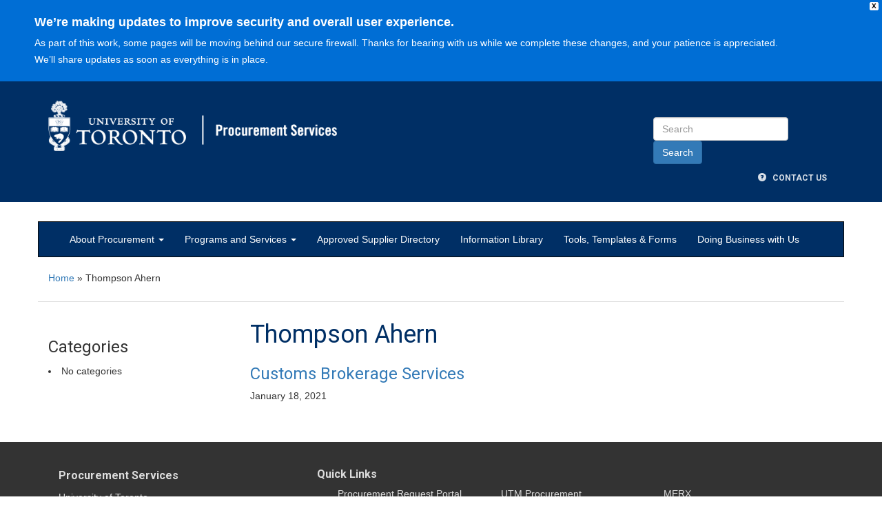

--- FILE ---
content_type: text/html; charset=UTF-8
request_url: https://www.procurement.utoronto.ca/approved-suppliers/thompson-ahern
body_size: 38317
content:
<!DOCTYPE html>
<!--[if lt IE 7]> <html class="no-js lt-ie9 lt-ie8 lt-ie7" lang="en"> <![endif]-->
<!--[if IE 7]>	  <html class="no-js lt-ie9 lt-ie8" lang="en"> <![endif]-->
<!--[if IE 8]>	  <html class="no-js lt-ie9" lang="en"> <![endif]-->
<!--[if gt IE 8]><!--> <html class="no-js" lang="en"> <!--<![endif]-->
<head>
	<meta charset="utf-8" />
	<!-- Set the viewport width to device width for mobile -->
    <meta name="viewport" content="width=device-width, initial-scale=1.0" />
	<title>Thompson Ahern Archives - Procurement Services</title>
	<!-- Included CSS Files -->
	<!-- <link href='https://fonts.googleapis.com/css?family=Slabo+27px|Roboto:400,700,300' rel='stylesheet' type='text/css'> -->
	 <link href="https://fonts.googleapis.com/css2?family=Open+Sans:ital,wght@0,400;0,700;1,600&family=Roboto:wght@300;400;700&family=Slabo+27px&display=swap" rel="stylesheet"> 
	<!-- <link href="//maxcdn.bootstrapcdn.com/font-awesome/4.2.0/css/font-awesome.min.css" rel="stylesheet"> -->
    <link rel="stylesheet" href="https://stackpath.bootstrapcdn.com/font-awesome/4.7.0/css/font-awesome.min.css">
	<link rel="stylesheet" href="https://maxcdn.bootstrapcdn.com/bootstrap/3.3.1/css/bootstrap.min.css">
	<link rel="stylesheet" href="https://www.procurement.utoronto.ca/wp-content/themes/Procurement/style.css">
	<!--[if lt IE 9]>
		<script src="http://html5shiv.googlecode.com/svn/trunk/html5.js"></script>
		<script src="https://www.procurement.utoronto.ca/wp-content/themes/Procurement/_includes/javascripts/respond.js"></script>
		<script src="https://www.procurement.utoronto.ca/wp-content/themes/Procurement/_includes/javascripts/print-shiv.js"></script>
	<![endif]-->
	<!-- <script>
	  (function(i,s,o,g,r,a,m){i['GoogleAnalyticsObject']=r;i[r]=i[r]||function(){
	  (i[r].q=i[r].q||[]).push(arguments)},i[r].l=1*new Date();a=s.createElement(o),
	  m=s.getElementsByTagName(o)[0];a.async=1;a.src=g;m.parentNode.insertBefore(a,m)
	  })(window,document,'script','//www.google-analytics.com/analytics.js','ga');

	  ga('create', 'UA-512614-54', 'auto');
	  ga('create', 'UA-28895332-3', 'auto');
	  ga('send', 'pageview');

	</script> -->
<meta name='robots' content='index, follow, max-image-preview:large, max-snippet:-1, max-video-preview:-1' />

	<!-- This site is optimized with the Yoast SEO plugin v26.7 - https://yoast.com/wordpress/plugins/seo/ -->
	<link rel="canonical" href="https://www.procurement.utoronto.ca/approved-suppliers/thompson-ahern" />
	<meta property="og:locale" content="en_US" />
	<meta property="og:type" content="article" />
	<meta property="og:title" content="Thompson Ahern Archives - Procurement Services" />
	<meta property="og:url" content="https://www.procurement.utoronto.ca/approved-suppliers/thompson-ahern" />
	<meta property="og:site_name" content="Procurement Services" />
	<script type="application/ld+json" class="yoast-schema-graph">{"@context":"https://schema.org","@graph":[{"@type":"CollectionPage","@id":"https://www.procurement.utoronto.ca/approved-suppliers/thompson-ahern","url":"https://www.procurement.utoronto.ca/approved-suppliers/thompson-ahern","name":"Thompson Ahern Archives - Procurement Services","isPartOf":{"@id":"https://www.procurement.utoronto.ca/#website"},"breadcrumb":{"@id":"https://www.procurement.utoronto.ca/approved-suppliers/thompson-ahern#breadcrumb"},"inLanguage":"en-US"},{"@type":"BreadcrumbList","@id":"https://www.procurement.utoronto.ca/approved-suppliers/thompson-ahern#breadcrumb","itemListElement":[{"@type":"ListItem","position":1,"name":"Home","item":"https://www.procurement.utoronto.ca/"},{"@type":"ListItem","position":2,"name":"Thompson Ahern"}]},{"@type":"WebSite","@id":"https://www.procurement.utoronto.ca/#website","url":"https://www.procurement.utoronto.ca/","name":"Procurement Services","description":"University of Toronto","potentialAction":[{"@type":"SearchAction","target":{"@type":"EntryPoint","urlTemplate":"https://www.procurement.utoronto.ca/?s={search_term_string}"},"query-input":{"@type":"PropertyValueSpecification","valueRequired":true,"valueName":"search_term_string"}}],"inLanguage":"en-US"}]}</script>
	<!-- / Yoast SEO plugin. -->


<link rel="alternate" type="application/rss+xml" title="Procurement Services &raquo; Feed" href="https://www.procurement.utoronto.ca/feed" />
<link rel="alternate" type="application/rss+xml" title="Procurement Services &raquo; Comments Feed" href="https://www.procurement.utoronto.ca/comments/feed" />
<link rel="alternate" type="application/rss+xml" title="Procurement Services &raquo; Thompson Ahern Approved Supplier Feed" href="https://www.procurement.utoronto.ca/approved-suppliers/thompson-ahern/feed" />
<style id='wp-img-auto-sizes-contain-inline-css' type='text/css'>
img:is([sizes=auto i],[sizes^="auto," i]){contain-intrinsic-size:3000px 1500px}
/*# sourceURL=wp-img-auto-sizes-contain-inline-css */
</style>
<style id='wp-emoji-styles-inline-css' type='text/css'>

	img.wp-smiley, img.emoji {
		display: inline !important;
		border: none !important;
		box-shadow: none !important;
		height: 1em !important;
		width: 1em !important;
		margin: 0 0.07em !important;
		vertical-align: -0.1em !important;
		background: none !important;
		padding: 0 !important;
	}
/*# sourceURL=wp-emoji-styles-inline-css */
</style>
<link rel='stylesheet' id='collapscore-css-css' href='https://www.procurement.utoronto.ca/wp-content/plugins/jquery-collapse-o-matic/css/core_style.css?ver=1.0' type='text/css' media='all' />
<link rel='stylesheet' id='collapseomatic-css-css' href='https://www.procurement.utoronto.ca/wp-content/plugins/jquery-collapse-o-matic/css/light_style.css?ver=1.6' type='text/css' media='all' />
<link rel='stylesheet' id='ivory-search-styles-css' href='https://www.procurement.utoronto.ca/wp-content/plugins/add-search-to-menu/public/css/ivory-search.min.css?ver=5.5.13' type='text/css' media='all' />
<link rel='stylesheet' id='ez-toc-css' href='https://www.procurement.utoronto.ca/wp-content/plugins/easy-table-of-contents/assets/css/screen.min.css?ver=2.0.80' type='text/css' media='all' />
<style id='ez-toc-inline-css' type='text/css'>
div#ez-toc-container .ez-toc-title {font-size: 135%;}div#ez-toc-container .ez-toc-title {font-weight: 500;}div#ez-toc-container ul li , div#ez-toc-container ul li a {font-size: 100%;}div#ez-toc-container ul li , div#ez-toc-container ul li a {font-weight: 500;}div#ez-toc-container nav ul ul li {font-size: 90%;}div#ez-toc-container {background: #fff;border: 1px solid #ddd;width: 100%;}div#ez-toc-container p.ez-toc-title , #ez-toc-container .ez_toc_custom_title_icon , #ez-toc-container .ez_toc_custom_toc_icon {color: #5e5e5e;}div#ez-toc-container ul.ez-toc-list a {color: #428bca;}div#ez-toc-container ul.ez-toc-list a:hover {color: #00d4ff;}div#ez-toc-container ul.ez-toc-list a:visited {color: #428bca;}.ez-toc-counter nav ul li a::before {color: ;}.ez-toc-box-title {font-weight: bold; margin-bottom: 10px; text-align: center; text-transform: uppercase; letter-spacing: 1px; color: #666; padding-bottom: 5px;position:absolute;top:-4%;left:5%;background-color: inherit;transition: top 0.3s ease;}.ez-toc-box-title.toc-closed {top:-25%;}ul.ez-toc-list a.ez-toc-link { padding: 3px 0 4px 2px; }
.ez-toc-container-direction {direction: ltr;}.ez-toc-counter ul {direction: ltr;counter-reset: item ;}.ez-toc-counter nav ul li a::before {content: counter(item, disc) '  ';margin-right: .2em; counter-increment: item;flex-grow: 0;flex-shrink: 0;float: left; }.ez-toc-widget-direction {direction: ltr;}.ez-toc-widget-container ul {direction: ltr;counter-reset: item ;}.ez-toc-widget-container nav ul li a::before {content: counter(item, disc) '  ';margin-right: .2em; counter-increment: item;flex-grow: 0;flex-shrink: 0;float: left; }
/*# sourceURL=ez-toc-inline-css */
</style>
<link rel='stylesheet' id='wpfront-notification-bar-css' href='https://www.procurement.utoronto.ca/wp-content/plugins/wpfront-notification-bar/css/wpfront-notification-bar.min.css?ver=3.5.1.05102' type='text/css' media='all' />
<link rel='stylesheet' id='style-name-css' href='https://www.procurement.utoronto.ca/wp-content/themes/Procurement/style.css?ver=6.9' type='text/css' media='all' />
<link rel='stylesheet' id='wp-document-revisions-front-css' href='https://www.procurement.utoronto.ca/wp-content/plugins/wp-document-revisions/css/style-front.css?ver=3.8.1' type='text/css' media='all' />
<link rel='stylesheet' id='srpw-style-css' href='https://www.procurement.utoronto.ca/wp-content/plugins/smart-recent-posts-widget/assets/css/srpw-frontend.css?ver=6.9' type='text/css' media='all' />
<script type="text/javascript" src="https://www.procurement.utoronto.ca/wp-includes/js/jquery/jquery.min.js?ver=3.7.1" id="jquery-core-js"></script>
<script type="text/javascript" src="https://www.procurement.utoronto.ca/wp-includes/js/jquery/jquery-migrate.min.js?ver=3.4.1" id="jquery-migrate-js"></script>
<script type="text/javascript" src="https://www.procurement.utoronto.ca/wp-content/plugins/wpfront-notification-bar/jquery-plugins/js-cookie.min.js?ver=2.2.1" id="js-cookie-js"></script>
<script type="text/javascript" src="https://www.procurement.utoronto.ca/wp-content/plugins/wpfront-notification-bar/js/wpfront-notification-bar.min.js?ver=3.5.1.05102" id="wpfront-notification-bar-js"></script>
<link rel="https://api.w.org/" href="https://www.procurement.utoronto.ca/wp-json/" />
<!-- Typekit JS code -->
<script type="text/javascript" src="https://use.typekit.com/zir0jfb.js"></script>
<script type="text/javascript">try{Typekit.load();}catch(e){}</script>
<!-- Typekit JS code end -->
<link rel="icon" href="https://www.procurement.utoronto.ca/wp-content/uploads/2024/06/uoft-favicon-512x512-1-150x150.png" sizes="32x32" />
<link rel="icon" href="https://www.procurement.utoronto.ca/wp-content/uploads/2024/06/uoft-favicon-512x512-1-300x300.png" sizes="192x192" />
<link rel="apple-touch-icon" href="https://www.procurement.utoronto.ca/wp-content/uploads/2024/06/uoft-favicon-512x512-1-300x300.png" />
<meta name="msapplication-TileImage" content="https://www.procurement.utoronto.ca/wp-content/uploads/2024/06/uoft-favicon-512x512-1-300x300.png" />
</head>
<body class="archive tax-approved-suppliers term-thompson-ahern term-420 wp-theme-Procurement sp-easy-accordion-enabled Procurement metaslider-plugin">
	<!-- container -->
	<span id="page-top-anchor" class="sr-only"><a href="menu-new-main">Go to Main menu</a><a href="#content">Go to Content</a></span>
	<header class="dark-bg">
		
		<nav class="container">
		<hgroup class="row">
			<h1 class="col-md-5 col-sm-12 hidden-print"><a href="https://www.procurement.utoronto.ca"><img src="https://www.procurement.utoronto.ca/wp-content/themes/Procurement/_includes/images/ProcurementServices.png" alt="Procurement Services" class="img-responsive" /></a></h1>
			<form method="get" action="/" class="col-md-3 col-xs-12 form-inline right hidden-print search-wrapper">
				
				<fieldset class="form-group main-search">
					<input type="text" name="s" class="form-control" placeholder="Search" accesskey="s" />
					<input type="submit" class="btn btn-primary" value="Search" />
				</fieldset>
				<nav class="utilities pull-right"><ul id="menu-utilities" class="menu"><li id="menu-item-3541" class="menu-item menu-item-type-post_type menu-item-object-page menu-item-3541"><a href="https://www.procurement.utoronto.ca/about-procurement/contact-us"><span class="glyphicon glyphicon-question-sign" aria-hidden="true"></span>   Contact Us</a></li>
</ul></nav>			</form>
		</hgroup>
		</nav>
	</header>
		<nav class="navbar container navbar-inverse">
		<div class="navbar-header">
			<button type="button" class="navbar-toggle" data-toggle="collapse" data-target="#menu-new-main">
				<span class="sr-only">Toggle Main Menu</span>
				<span class="icon-bar"></span>
				<span class="icon-bar"></span>
				<span class="icon-bar"></span>
			</button>
		</div>
		<div class="collapse navbar-collapse" id="menu-new-main">
			<ul id="menu-main-menu-2025" class="nav navbar-nav"><li id="menu-item-14502" class="menu-item menu-item-type-post_type menu-item-object-page menu-item-has-children menu-item-14502 dropdown"><a title="About Procurement" href="#" data-toggle="dropdown" class="dropdown-toggle" aria-haspopup="true">About Procurement <span class="caret"></span></a>
<ul role="menu" class=" dropdown-menu">
	<li id="menu-item-14503" class="menu-item menu-item-type-post_type menu-item-object-page menu-item-14503"><a title="University of Toronto Procurement Policy" href="https://www.procurement.utoronto.ca/about-procurement/uoft-procurement-policy">University of Toronto Procurement Policy</a></li>
	<li id="menu-item-14504" class="menu-item menu-item-type-post_type menu-item-object-page menu-item-14504"><a title="Competitive Procurement" href="https://www.procurement.utoronto.ca/about-procurement/competitive-procurement">Competitive Procurement</a></li>
	<li id="menu-item-14505" class="menu-item menu-item-type-post_type menu-item-object-page menu-item-14505"><a title="Non-Competitive Procurement" href="https://www.procurement.utoronto.ca/about-procurement/non-competitive">Non-Competitive Procurement</a></li>
	<li id="menu-item-14506" class="menu-item menu-item-type-post_type menu-item-object-page menu-item-14506"><a title="Consulting Services" href="https://www.procurement.utoronto.ca/about-procurement/consulting-services">Consulting Services</a></li>
	<li id="menu-item-14507" class="menu-item menu-item-type-post_type menu-item-object-page menu-item-14507"><a title="Supplier Contracts and Agreements" href="https://www.procurement.utoronto.ca/about-procurement/supplier-contracts-and-agreements">Supplier Contracts and Agreements</a></li>
	<li id="menu-item-14508" class="menu-item menu-item-type-post_type menu-item-object-page menu-item-14508"><a title="Functional Roles and Responsibilities" href="https://www.procurement.utoronto.ca/about-procurement/functional-roles-and-responsibilities">Functional Roles and Responsibilities</a></li>
	<li id="menu-item-14509" class="menu-item menu-item-type-post_type menu-item-object-page menu-item-14509"><a title="Trade Agreements" href="https://www.procurement.utoronto.ca/about-procurement/trade-agreements">Trade Agreements</a></li>
	<li id="menu-item-14510" class="menu-item menu-item-type-post_type menu-item-object-page menu-item-14510"><a title="Building Ontario Businesses Initiative Act (BOBIA)" href="https://www.procurement.utoronto.ca/about-procurement/building-ontario-businesses-initiative-act">Building Ontario Businesses Initiative Act (BOBIA)</a></li>
	<li id="menu-item-14511" class="menu-item menu-item-type-post_type menu-item-object-page menu-item-14511"><a title="Procurement Restriction Policy" href="https://www.procurement.utoronto.ca/about-procurement/procurement-restriction-policy">Procurement Restriction Policy</a></li>
	<li id="menu-item-14512" class="menu-item menu-item-type-post_type menu-item-object-page menu-item-14512"><a title="The Accessibility for Ontarians with Disabilities Act (AODA)" href="https://www.procurement.utoronto.ca/about-procurement/aoda">The Accessibility for Ontarians with Disabilities Act (AODA)</a></li>
	<li id="menu-item-14539" class="menu-item menu-item-type-post_type menu-item-object-page menu-item-14539"><a title="Guide to Financial Management (GTFM)" href="https://www.procurement.utoronto.ca/about-procurement/gtfm">Guide to Financial Management (GTFM)</a></li>
	<li id="menu-item-14540" class="menu-item menu-item-type-post_type menu-item-object-page menu-item-14540"><a title="Purchase Order Terms and Conditions" href="https://www.procurement.utoronto.ca/about-procurement/terms-conditions">Purchase Order Terms and Conditions</a></li>
	<li id="menu-item-14538" class="menu-item menu-item-type-post_type menu-item-object-page menu-item-14538"><a title="Affiliations" href="https://www.procurement.utoronto.ca/about-procurement/affiliations">Affiliations</a></li>
	<li id="menu-item-14566" class="menu-item menu-item-type-custom menu-item-object-custom menu-item-14566"><a title="Procurement News" href="/news">Procurement News</a></li>
	<li id="menu-item-14537" class="menu-item menu-item-type-post_type menu-item-object-page menu-item-14537"><a title="Contact Us" href="https://www.procurement.utoronto.ca/about-procurement/contact-us">Contact Us</a></li>
</ul>
</li>
<li id="menu-item-14513" class="menu-item menu-item-type-post_type menu-item-object-page menu-item-has-children menu-item-14513 dropdown"><a title="Programs and Services" href="#" data-toggle="dropdown" class="dropdown-toggle" aria-haspopup="true">Programs and Services <span class="caret"></span></a>
<ul role="menu" class=" dropdown-menu">
	<li id="menu-item-14514" class="menu-item menu-item-type-post_type menu-item-object-page menu-item-14514"><a title="How to Purchase Goods and Services" href="https://www.procurement.utoronto.ca/programs-and-services/purchasing-goods-services">How to Purchase Goods and Services</a></li>
	<li id="menu-item-14516" class="menu-item menu-item-type-post_type menu-item-object-page menu-item-14516"><a title="Open Competitive Procurement" href="https://www.procurement.utoronto.ca/programs-and-services/open-competitive-procurement">Open Competitive Procurement</a></li>
	<li id="menu-item-14517" class="menu-item menu-item-type-post_type menu-item-object-page menu-item-14517"><a title="Research Procurement" href="https://www.procurement.utoronto.ca/programs-and-services/research-procurement">Research Procurement</a></li>
	<li id="menu-item-14518" class="menu-item menu-item-type-post_type menu-item-object-page menu-item-14518"><a title="Social Procurement" href="https://www.procurement.utoronto.ca/programs-and-services/social-procurement">Social Procurement</a></li>
	<li id="menu-item-14519" class="menu-item menu-item-type-post_type menu-item-object-page menu-item-14519"><a title="uSOURCE" href="https://www.procurement.utoronto.ca/programs-and-services/usource">uSOURCE</a></li>
	<li id="menu-item-14701" class="menu-item menu-item-type-post_type menu-item-object-page menu-item-14701"><a title="Amazon Business" href="https://www.procurement.utoronto.ca/programs-and-services/amazon-business">Amazon Business</a></li>
	<li id="menu-item-14698" class="menu-item menu-item-type-custom menu-item-object-custom menu-item-14698"><a title="Credit Card Programs" target="_blank" href="https://utoronto.sharepoint.com/sites/procurement-services/SitePages/Credit-Card-Programs.aspx">Credit Card Programs</a></li>
	<li id="menu-item-14541" class="menu-item menu-item-type-post_type menu-item-object-page menu-item-14541"><a title="Purchasing Restricted Substances" href="https://www.procurement.utoronto.ca/programs-and-services/purchasing-restricted-substances">Purchasing Restricted Substances</a></li>
	<li id="menu-item-14542" class="menu-item menu-item-type-post_type menu-item-object-page menu-item-14542"><a title="Vendor Master Record Management" href="https://www.procurement.utoronto.ca/programs-and-services/vendor-master">Vendor Master Record Management</a></li>
	<li id="menu-item-14543" class="menu-item menu-item-type-post_type menu-item-object-page menu-item-14543"><a title="Capital Asset Internal Sale or Disposal" href="https://www.procurement.utoronto.ca/tools-templates-forms/capital-asset-internal-sale-disposal">Capital Asset Internal Sale or Disposal</a></li>
	<li id="menu-item-14544" class="menu-item menu-item-type-post_type menu-item-object-page menu-item-14544"><a title="Customs" href="https://www.procurement.utoronto.ca/programs-and-services/customs">Customs</a></li>
	<li id="menu-item-14545" class="menu-item menu-item-type-post_type menu-item-object-page menu-item-14545"><a title="Leasing" href="https://www.procurement.utoronto.ca/programs-and-services/leasing">Leasing</a></li>
</ul>
</li>
<li id="menu-item-14546" class="menu-item menu-item-type-post_type menu-item-object-page menu-item-14546"><a title="Approved Supplier Directory" href="https://www.procurement.utoronto.ca/approved-supplier-directory">Approved Supplier Directory</a></li>
<li id="menu-item-14558" class="menu-item menu-item-type-post_type menu-item-object-page menu-item-14558"><a title="Information Library" href="https://www.procurement.utoronto.ca/information-library">Information Library</a></li>
<li id="menu-item-14536" class="menu-item menu-item-type-post_type menu-item-object-page menu-item-14536"><a title="Tools, Templates &#038; Forms" href="https://www.procurement.utoronto.ca/tools-templates-forms">Tools, Templates &#038; Forms</a></li>
<li id="menu-item-14501" class="menu-item menu-item-type-post_type menu-item-object-page menu-item-14501"><a title="Doing Business with Us" href="https://www.procurement.utoronto.ca/doing-business-with-us">Doing Business with Us</a></li>
</ul>		</div>
	</nav>
	<section id="content_area" class="container">
					<nav class="row" id="bread"><p id="breadcrumbs" class="col-sm-12"><span><span><a href="https://www.procurement.utoronto.ca/">Home</a></span> » <span class="breadcrumb_last" aria-current="page">Thompson Ahern</span></span></p></nav>			<section class="row">
		<aside class="col-md-3 hidden-print">
			<h3>Categories</h3>
			<li class="cat-item-none">No categories</li>		</aside>
		<article class="col-md-9" id="content">
			<h1 class="page-title">Thompson Ahern</h1>
			<ul class="post_list">
						<li>
				<h3><a href="https://www.procurement.utoronto.ca/vendor-contracts/customs-brokerage-services">Customs Brokerage Services</a></h3>
				<h5>January 18, 2021								</h5>
					</ul>
		</article>
	</section>
		</section>
		<footer id="foot">
			<section class="container">
			<div class="row">
				<div class="col-lg-4 col-md-5">
					<div class="col-lg-12"><div class="footer-widget">			<div class="textwidget"><a href="https://www.procurement.utoronto.ca" class="dept-name">Procurement Services</a>
<p>University of Toronto<br />
150 College Street, 3rd Floor, Room 350<br />
Toronto, ON  M5S 3E2
</p></div>
		</div></div>				</div>
				<div class="col-lg-8 col-md-7 hidden-print">
					<div class="quick-links-container">
						<h5 class="quick-links-heading">Quick Links</h5>
						<nav class="foot_menu"><ul id="menu-quick-links" class="menu"><li id="menu-item-14820" class="menu-item menu-item-type-custom menu-item-object-custom menu-item-14820"><a target="_blank" href="https://uthrprod.service-now.com/procurement">Procurement Request Portal</a></li>
<li id="menu-item-1009" class="menu-item menu-item-type-custom menu-item-object-custom menu-item-1009"><a target="_blank" href="http://www.utoronto.ca">University of Toronto</a></li>
<li id="menu-item-1010" class="menu-item menu-item-type-custom menu-item-object-custom menu-item-1010"><a target="_blank" href="http://www.finance.utoronto.ca">Financial Services</a></li>
<li id="menu-item-1017" class="menu-item menu-item-type-custom menu-item-object-custom menu-item-1017"><a target="_blank" href="https://finance.utoronto.ca/fast/" title="Financial Services">FAST</a></li>
<li id="menu-item-1018" class="menu-item menu-item-type-custom menu-item-object-custom menu-item-1018"><a target="_blank" href="https://www.utm.utoronto.ca/procurement/home" title="University of Toronto &#8211; Missisauga Campus &#8211; Procurement Services">UTM Procurement</a></li>
<li id="menu-item-2132" class="menu-item menu-item-type-custom menu-item-object-custom menu-item-2132"><a target="_blank" href="https://www.utsc.utoronto.ca/financial/procurement" title="University of Toronto &#8211; Scarborough Campus &#8211; Procurement Services">UTSC Procurement</a></li>
<li id="menu-item-1013" class="menu-item menu-item-type-custom menu-item-object-custom menu-item-1013"><a target="_blank" href="https://easi.its.utoronto.ca/" title="Enterprise Applications and Solutions Integration">EASI</a></li>
<li id="menu-item-1011" class="menu-item menu-item-type-custom menu-item-object-custom menu-item-1011"><a target="_blank" href="http://www.research.utoronto.ca">Research and Innovation</a></li>
<li id="menu-item-1014" class="menu-item menu-item-type-custom menu-item-object-custom menu-item-1014"><a target="_blank" href="http://www.merx.com">MERX</a></li>
<li id="menu-item-1015" class="menu-item menu-item-type-custom menu-item-object-custom menu-item-1015"><a target="_blank" href="http://oecm.ca/" title="Ontario Education Collaborative Marketplace">OECM</a></li>
</ul></nav>					</div>
				</div>
			</div>
			<hr />
			<div class="row">
				<div class="col-sm-10">
					<p class="copyright">Copyright &copy; 2026 <a href="https://www.procurement.utoronto.ca">Procurement Services</a>, U of T. All rights reserved.</p>
				</div>
				<div class="col-sm-2 right hidden-print">
					<a href="/sitemap" class="sitemap">Sitemap</a>
				</div>
			</div>
			</section>
		</footer>
	<!-- container -->
	<!-- Included JS Files -->
    <!--<script src="https://ajax.googleapis.com/ajax/libs/jquery/1.11.1/jquery.min.js"></script> -->
	<script src="https://maxcdn.bootstrapcdn.com/bootstrap/3.3.1/js/bootstrap.min.js"></script>
<script type="speculationrules">
{"prefetch":[{"source":"document","where":{"and":[{"href_matches":"/*"},{"not":{"href_matches":["/wp-*.php","/wp-admin/*","/wp-content/uploads/*","/wp-content/*","/wp-content/plugins/*","/wp-content/themes/Procurement/*","/*\\?(.+)"]}},{"not":{"selector_matches":"a[rel~=\"nofollow\"]"}},{"not":{"selector_matches":".no-prefetch, .no-prefetch a"}}]},"eagerness":"conservative"}]}
</script>
        <!-- Google tag (gtag.js) -->
        <script async src="https://www.googletagmanager.com/gtag/js?id=G-VKQ0X0BJBL"></script>
        <script>
          window.dataLayer = window.dataLayer || [];
          function gtag(){dataLayer.push(arguments);}
          gtag('js', new Date());

          gtag('config', 'G-VKQ0X0BJBL');
        </script>

                <style type="text/css">
                #wpfront-notification-bar, #wpfront-notification-bar-editor            {
            background: #006ED5;
            background: -moz-linear-gradient(top, #006ED5 0%, #006ED5 100%);
            background: -webkit-gradient(linear, left top, left bottom, color-stop(0%,#006ED5), color-stop(100%,#006ED5));
            background: -webkit-linear-gradient(top, #006ED5 0%,#006ED5 100%);
            background: -o-linear-gradient(top, #006ED5 0%,#006ED5 100%);
            background: -ms-linear-gradient(top, #006ED5 0%,#006ED5 100%);
            background: linear-gradient(to bottom, #006ED5 0%, #006ED5 100%);
            filter: progid:DXImageTransform.Microsoft.gradient( startColorstr='#006ED5', endColorstr='#006ED5',GradientType=0 );
            background-repeat: no-repeat;
                            flex-direction: column;
                            }
            #wpfront-notification-bar div.wpfront-message, #wpfront-notification-bar-editor.wpfront-message            {
            color: #FFFFFF;
                            width: 100%
                            }
            #wpfront-notification-bar a.wpfront-button, #wpfront-notification-bar-editor a.wpfront-button            {
            background: #262728;
            background: -moz-linear-gradient(top, #262728 0%, #262728 100%);
            background: -webkit-gradient(linear, left top, left bottom, color-stop(0%,#262728), color-stop(100%,#262728));
            background: -webkit-linear-gradient(top, #262728 0%,#262728 100%);
            background: -o-linear-gradient(top, #262728 0%,#262728 100%);
            background: -ms-linear-gradient(top, #262728 0%,#262728 100%);
            background: linear-gradient(to bottom, #262728 0%, #262728 100%);
            filter: progid:DXImageTransform.Microsoft.gradient( startColorstr='#262728', endColorstr='#262728',GradientType=0 );

            background-repeat: no-repeat;
            color: #ffffff;
            }
            #wpfront-notification-bar-open-button            {
            background-color: #D0F5FF;
            right: 310px;
            background-image: url(https://www.procurement.utoronto.ca/wp-content/uploads/2022/09/reopen-icon.png);            }
            #wpfront-notification-bar-table, .wpfront-notification-bar tbody, .wpfront-notification-bar tr            {
                            width: 100%
                            }
            #wpfront-notification-bar div.wpfront-close            {
            border: 1px solid #fcfcfc;
            background-color: #fcfcfc;
            color: #000000;
            }
            #wpfront-notification-bar div.wpfront-close:hover            {
            border: 1px solid #aaaaaa;
            background-color: #aaaaaa;
            }
             #wpfront-notification-bar-spacer { display:block; }                </style>
                            <div id="wpfront-notification-bar-spacer" class="wpfront-notification-bar-spacer   ">
                <div id="wpfront-notification-bar-open-button" aria-label="reopen" role="button" class="wpfront-notification-bar-open-button hidden top wpfront-bottom-shadow"></div>
                <div id="wpfront-notification-bar" class="wpfront-notification-bar wpfront-fixed load top ">
                                            <div aria-label="close" class="wpfront-close">X</div>
                                         
                            <table id="wpfront-notification-bar-table" border="0" cellspacing="0" cellpadding="0" role="presentation">                        
                                <tr>
                                    <td>
                                     
                                    <div class="wpfront-message wpfront-div">
                                        <div style="margin-left: 50px;margin-top: 15px;margin-bottom: 15px">
<p style="text-align: left;line-height: 175%;margin-bottom: 5px"><strong><span style="font-size: 18px">We’re making updates to improve security and overall user experience.</span></strong></p>
<p style="text-align: left;line-height: 175%"><span style="font-size: 14px">As part of this work, some pages will be moving behind our secure firewall. Thanks for bearing with us while we complete these changes, and your patience is appreciated. <br>We’ll share updates as soon as everything is in place.</span></p>
</div>                                    </div>
                                                                                                       
                                    </td>
                                </tr>              
                            </table>
                            
                                    </div>
            </div>
            
            <script type="text/javascript">
                function __load_wpfront_notification_bar() {
                    if (typeof wpfront_notification_bar === "function") {
                        wpfront_notification_bar({"position":1,"height":0,"fixed_position":false,"animate_delay":0,"close_button":true,"button_action_close_bar":false,"auto_close_after":0,"display_after":0,"is_admin_bar_showing":false,"display_open_button":true,"keep_closed":true,"keep_closed_for":15,"position_offset":0,"display_scroll":false,"display_scroll_offset":0,"keep_closed_cookie":"wpfront-notification-bar-keep-closed1","log":false,"id_suffix":"","log_prefix":"[WPFront Notification Bar]","theme_sticky_selector":"","set_max_views":false,"max_views":2,"max_views_for":100,"max_views_cookie":"wpfront-notification-bar-max-views1"});
                    } else {
                                    setTimeout(__load_wpfront_notification_bar, 100);
                    }
                }
                __load_wpfront_notification_bar();
            </script>
            <script type="text/javascript" id="collapseomatic-js-js-before">
/* <![CDATA[ */
const com_options = {"colomatduration":"fast","colomatslideEffect":"slideFade","colomatpauseInit":"","colomattouchstart":""}
//# sourceURL=collapseomatic-js-js-before
/* ]]> */
</script>
<script type="text/javascript" src="https://www.procurement.utoronto.ca/wp-content/plugins/jquery-collapse-o-matic/js/collapse.js?ver=1.7.2" id="collapseomatic-js-js"></script>
<script type="text/javascript" id="ez-toc-scroll-scriptjs-js-extra">
/* <![CDATA[ */
var eztoc_smooth_local = {"scroll_offset":"30","add_request_uri":"","add_self_reference_link":""};
//# sourceURL=ez-toc-scroll-scriptjs-js-extra
/* ]]> */
</script>
<script type="text/javascript" src="https://www.procurement.utoronto.ca/wp-content/plugins/easy-table-of-contents/assets/js/smooth_scroll.min.js?ver=2.0.80" id="ez-toc-scroll-scriptjs-js"></script>
<script type="text/javascript" src="https://www.procurement.utoronto.ca/wp-content/plugins/easy-table-of-contents/vendor/js-cookie/js.cookie.min.js?ver=2.2.1" id="ez-toc-js-cookie-js"></script>
<script type="text/javascript" src="https://www.procurement.utoronto.ca/wp-content/plugins/easy-table-of-contents/vendor/sticky-kit/jquery.sticky-kit.min.js?ver=1.9.2" id="ez-toc-jquery-sticky-kit-js"></script>
<script type="text/javascript" id="ez-toc-js-js-extra">
/* <![CDATA[ */
var ezTOC = {"smooth_scroll":"1","visibility_hide_by_default":"","scroll_offset":"30","fallbackIcon":"\u003Cspan class=\"\"\u003E\u003Cspan class=\"eztoc-hide\" style=\"display:none;\"\u003EToggle\u003C/span\u003E\u003Cspan class=\"ez-toc-icon-toggle-span\"\u003E\u003Csvg style=\"fill: #5e5e5e;color:#5e5e5e\" xmlns=\"http://www.w3.org/2000/svg\" class=\"list-377408\" width=\"20px\" height=\"20px\" viewBox=\"0 0 24 24\" fill=\"none\"\u003E\u003Cpath d=\"M6 6H4v2h2V6zm14 0H8v2h12V6zM4 11h2v2H4v-2zm16 0H8v2h12v-2zM4 16h2v2H4v-2zm16 0H8v2h12v-2z\" fill=\"currentColor\"\u003E\u003C/path\u003E\u003C/svg\u003E\u003Csvg style=\"fill: #5e5e5e;color:#5e5e5e\" class=\"arrow-unsorted-368013\" xmlns=\"http://www.w3.org/2000/svg\" width=\"10px\" height=\"10px\" viewBox=\"0 0 24 24\" version=\"1.2\" baseProfile=\"tiny\"\u003E\u003Cpath d=\"M18.2 9.3l-6.2-6.3-6.2 6.3c-.2.2-.3.4-.3.7s.1.5.3.7c.2.2.4.3.7.3h11c.3 0 .5-.1.7-.3.2-.2.3-.5.3-.7s-.1-.5-.3-.7zM5.8 14.7l6.2 6.3 6.2-6.3c.2-.2.3-.5.3-.7s-.1-.5-.3-.7c-.2-.2-.4-.3-.7-.3h-11c-.3 0-.5.1-.7.3-.2.2-.3.5-.3.7s.1.5.3.7z\"/\u003E\u003C/svg\u003E\u003C/span\u003E\u003C/span\u003E","chamomile_theme_is_on":""};
//# sourceURL=ez-toc-js-js-extra
/* ]]> */
</script>
<script type="text/javascript" src="https://www.procurement.utoronto.ca/wp-content/plugins/easy-table-of-contents/assets/js/front.min.js?ver=2.0.80-1767910113" id="ez-toc-js-js"></script>
<script type="text/javascript" id="ivory-search-scripts-js-extra">
/* <![CDATA[ */
var IvorySearchVars = {"is_analytics_enabled":"1"};
//# sourceURL=ivory-search-scripts-js-extra
/* ]]> */
</script>
<script type="text/javascript" src="https://www.procurement.utoronto.ca/wp-content/plugins/add-search-to-menu/public/js/ivory-search.min.js?ver=5.5.13" id="ivory-search-scripts-js"></script>
<script id="wp-emoji-settings" type="application/json">
{"baseUrl":"https://s.w.org/images/core/emoji/17.0.2/72x72/","ext":".png","svgUrl":"https://s.w.org/images/core/emoji/17.0.2/svg/","svgExt":".svg","source":{"concatemoji":"https://www.procurement.utoronto.ca/wp-includes/js/wp-emoji-release.min.js?ver=6.9"}}
</script>
<script type="module">
/* <![CDATA[ */
/*! This file is auto-generated */
const a=JSON.parse(document.getElementById("wp-emoji-settings").textContent),o=(window._wpemojiSettings=a,"wpEmojiSettingsSupports"),s=["flag","emoji"];function i(e){try{var t={supportTests:e,timestamp:(new Date).valueOf()};sessionStorage.setItem(o,JSON.stringify(t))}catch(e){}}function c(e,t,n){e.clearRect(0,0,e.canvas.width,e.canvas.height),e.fillText(t,0,0);t=new Uint32Array(e.getImageData(0,0,e.canvas.width,e.canvas.height).data);e.clearRect(0,0,e.canvas.width,e.canvas.height),e.fillText(n,0,0);const a=new Uint32Array(e.getImageData(0,0,e.canvas.width,e.canvas.height).data);return t.every((e,t)=>e===a[t])}function p(e,t){e.clearRect(0,0,e.canvas.width,e.canvas.height),e.fillText(t,0,0);var n=e.getImageData(16,16,1,1);for(let e=0;e<n.data.length;e++)if(0!==n.data[e])return!1;return!0}function u(e,t,n,a){switch(t){case"flag":return n(e,"\ud83c\udff3\ufe0f\u200d\u26a7\ufe0f","\ud83c\udff3\ufe0f\u200b\u26a7\ufe0f")?!1:!n(e,"\ud83c\udde8\ud83c\uddf6","\ud83c\udde8\u200b\ud83c\uddf6")&&!n(e,"\ud83c\udff4\udb40\udc67\udb40\udc62\udb40\udc65\udb40\udc6e\udb40\udc67\udb40\udc7f","\ud83c\udff4\u200b\udb40\udc67\u200b\udb40\udc62\u200b\udb40\udc65\u200b\udb40\udc6e\u200b\udb40\udc67\u200b\udb40\udc7f");case"emoji":return!a(e,"\ud83e\u1fac8")}return!1}function f(e,t,n,a){let r;const o=(r="undefined"!=typeof WorkerGlobalScope&&self instanceof WorkerGlobalScope?new OffscreenCanvas(300,150):document.createElement("canvas")).getContext("2d",{willReadFrequently:!0}),s=(o.textBaseline="top",o.font="600 32px Arial",{});return e.forEach(e=>{s[e]=t(o,e,n,a)}),s}function r(e){var t=document.createElement("script");t.src=e,t.defer=!0,document.head.appendChild(t)}a.supports={everything:!0,everythingExceptFlag:!0},new Promise(t=>{let n=function(){try{var e=JSON.parse(sessionStorage.getItem(o));if("object"==typeof e&&"number"==typeof e.timestamp&&(new Date).valueOf()<e.timestamp+604800&&"object"==typeof e.supportTests)return e.supportTests}catch(e){}return null}();if(!n){if("undefined"!=typeof Worker&&"undefined"!=typeof OffscreenCanvas&&"undefined"!=typeof URL&&URL.createObjectURL&&"undefined"!=typeof Blob)try{var e="postMessage("+f.toString()+"("+[JSON.stringify(s),u.toString(),c.toString(),p.toString()].join(",")+"));",a=new Blob([e],{type:"text/javascript"});const r=new Worker(URL.createObjectURL(a),{name:"wpTestEmojiSupports"});return void(r.onmessage=e=>{i(n=e.data),r.terminate(),t(n)})}catch(e){}i(n=f(s,u,c,p))}t(n)}).then(e=>{for(const n in e)a.supports[n]=e[n],a.supports.everything=a.supports.everything&&a.supports[n],"flag"!==n&&(a.supports.everythingExceptFlag=a.supports.everythingExceptFlag&&a.supports[n]);var t;a.supports.everythingExceptFlag=a.supports.everythingExceptFlag&&!a.supports.flag,a.supports.everything||((t=a.source||{}).concatemoji?r(t.concatemoji):t.wpemoji&&t.twemoji&&(r(t.twemoji),r(t.wpemoji)))});
//# sourceURL=https://www.procurement.utoronto.ca/wp-includes/js/wp-emoji-loader.min.js
/* ]]> */
</script>
</body>
</html>
<!-- Dynamic page generated in 0.770 seconds. -->
<!-- Cached page generated by WP-Super-Cache on 2026-01-18 10:26:25 -->

<!-- super cache -->